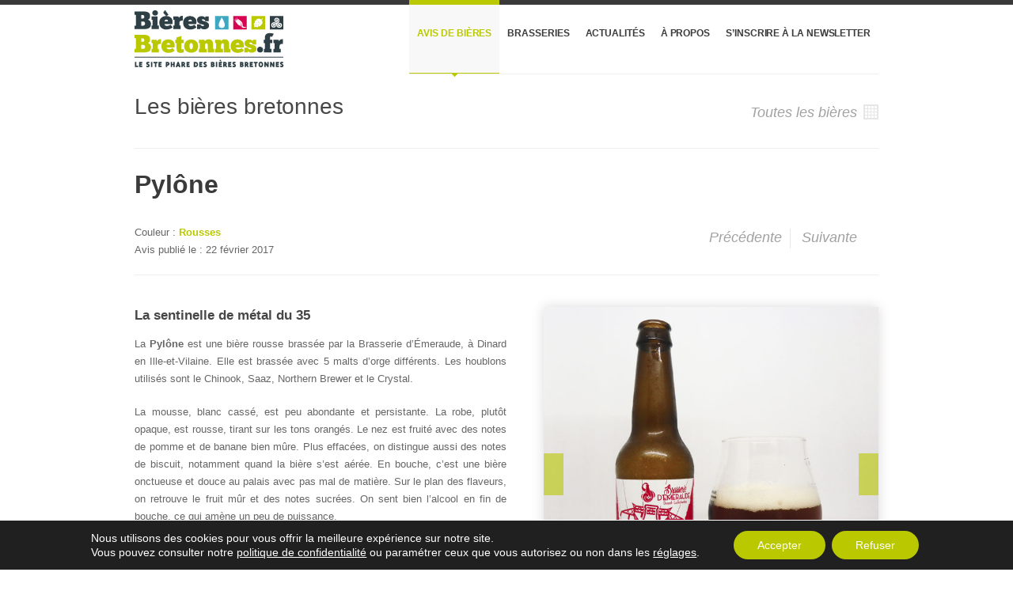

--- FILE ---
content_type: text/html; charset=utf-8
request_url: https://www.google.com/recaptcha/api2/anchor?ar=1&k=6LeG94MUAAAAADl2Y1wPvT0HR6dWnJ6O7AnBhcUL&co=aHR0cHM6Ly93d3cuYmllcmVzYnJldG9ubmVzLmZyOjQ0Mw..&hl=en&v=PoyoqOPhxBO7pBk68S4YbpHZ&size=invisible&anchor-ms=20000&execute-ms=30000&cb=mhgiajz5sm77
body_size: 48527
content:
<!DOCTYPE HTML><html dir="ltr" lang="en"><head><meta http-equiv="Content-Type" content="text/html; charset=UTF-8">
<meta http-equiv="X-UA-Compatible" content="IE=edge">
<title>reCAPTCHA</title>
<style type="text/css">
/* cyrillic-ext */
@font-face {
  font-family: 'Roboto';
  font-style: normal;
  font-weight: 400;
  font-stretch: 100%;
  src: url(//fonts.gstatic.com/s/roboto/v48/KFO7CnqEu92Fr1ME7kSn66aGLdTylUAMa3GUBHMdazTgWw.woff2) format('woff2');
  unicode-range: U+0460-052F, U+1C80-1C8A, U+20B4, U+2DE0-2DFF, U+A640-A69F, U+FE2E-FE2F;
}
/* cyrillic */
@font-face {
  font-family: 'Roboto';
  font-style: normal;
  font-weight: 400;
  font-stretch: 100%;
  src: url(//fonts.gstatic.com/s/roboto/v48/KFO7CnqEu92Fr1ME7kSn66aGLdTylUAMa3iUBHMdazTgWw.woff2) format('woff2');
  unicode-range: U+0301, U+0400-045F, U+0490-0491, U+04B0-04B1, U+2116;
}
/* greek-ext */
@font-face {
  font-family: 'Roboto';
  font-style: normal;
  font-weight: 400;
  font-stretch: 100%;
  src: url(//fonts.gstatic.com/s/roboto/v48/KFO7CnqEu92Fr1ME7kSn66aGLdTylUAMa3CUBHMdazTgWw.woff2) format('woff2');
  unicode-range: U+1F00-1FFF;
}
/* greek */
@font-face {
  font-family: 'Roboto';
  font-style: normal;
  font-weight: 400;
  font-stretch: 100%;
  src: url(//fonts.gstatic.com/s/roboto/v48/KFO7CnqEu92Fr1ME7kSn66aGLdTylUAMa3-UBHMdazTgWw.woff2) format('woff2');
  unicode-range: U+0370-0377, U+037A-037F, U+0384-038A, U+038C, U+038E-03A1, U+03A3-03FF;
}
/* math */
@font-face {
  font-family: 'Roboto';
  font-style: normal;
  font-weight: 400;
  font-stretch: 100%;
  src: url(//fonts.gstatic.com/s/roboto/v48/KFO7CnqEu92Fr1ME7kSn66aGLdTylUAMawCUBHMdazTgWw.woff2) format('woff2');
  unicode-range: U+0302-0303, U+0305, U+0307-0308, U+0310, U+0312, U+0315, U+031A, U+0326-0327, U+032C, U+032F-0330, U+0332-0333, U+0338, U+033A, U+0346, U+034D, U+0391-03A1, U+03A3-03A9, U+03B1-03C9, U+03D1, U+03D5-03D6, U+03F0-03F1, U+03F4-03F5, U+2016-2017, U+2034-2038, U+203C, U+2040, U+2043, U+2047, U+2050, U+2057, U+205F, U+2070-2071, U+2074-208E, U+2090-209C, U+20D0-20DC, U+20E1, U+20E5-20EF, U+2100-2112, U+2114-2115, U+2117-2121, U+2123-214F, U+2190, U+2192, U+2194-21AE, U+21B0-21E5, U+21F1-21F2, U+21F4-2211, U+2213-2214, U+2216-22FF, U+2308-230B, U+2310, U+2319, U+231C-2321, U+2336-237A, U+237C, U+2395, U+239B-23B7, U+23D0, U+23DC-23E1, U+2474-2475, U+25AF, U+25B3, U+25B7, U+25BD, U+25C1, U+25CA, U+25CC, U+25FB, U+266D-266F, U+27C0-27FF, U+2900-2AFF, U+2B0E-2B11, U+2B30-2B4C, U+2BFE, U+3030, U+FF5B, U+FF5D, U+1D400-1D7FF, U+1EE00-1EEFF;
}
/* symbols */
@font-face {
  font-family: 'Roboto';
  font-style: normal;
  font-weight: 400;
  font-stretch: 100%;
  src: url(//fonts.gstatic.com/s/roboto/v48/KFO7CnqEu92Fr1ME7kSn66aGLdTylUAMaxKUBHMdazTgWw.woff2) format('woff2');
  unicode-range: U+0001-000C, U+000E-001F, U+007F-009F, U+20DD-20E0, U+20E2-20E4, U+2150-218F, U+2190, U+2192, U+2194-2199, U+21AF, U+21E6-21F0, U+21F3, U+2218-2219, U+2299, U+22C4-22C6, U+2300-243F, U+2440-244A, U+2460-24FF, U+25A0-27BF, U+2800-28FF, U+2921-2922, U+2981, U+29BF, U+29EB, U+2B00-2BFF, U+4DC0-4DFF, U+FFF9-FFFB, U+10140-1018E, U+10190-1019C, U+101A0, U+101D0-101FD, U+102E0-102FB, U+10E60-10E7E, U+1D2C0-1D2D3, U+1D2E0-1D37F, U+1F000-1F0FF, U+1F100-1F1AD, U+1F1E6-1F1FF, U+1F30D-1F30F, U+1F315, U+1F31C, U+1F31E, U+1F320-1F32C, U+1F336, U+1F378, U+1F37D, U+1F382, U+1F393-1F39F, U+1F3A7-1F3A8, U+1F3AC-1F3AF, U+1F3C2, U+1F3C4-1F3C6, U+1F3CA-1F3CE, U+1F3D4-1F3E0, U+1F3ED, U+1F3F1-1F3F3, U+1F3F5-1F3F7, U+1F408, U+1F415, U+1F41F, U+1F426, U+1F43F, U+1F441-1F442, U+1F444, U+1F446-1F449, U+1F44C-1F44E, U+1F453, U+1F46A, U+1F47D, U+1F4A3, U+1F4B0, U+1F4B3, U+1F4B9, U+1F4BB, U+1F4BF, U+1F4C8-1F4CB, U+1F4D6, U+1F4DA, U+1F4DF, U+1F4E3-1F4E6, U+1F4EA-1F4ED, U+1F4F7, U+1F4F9-1F4FB, U+1F4FD-1F4FE, U+1F503, U+1F507-1F50B, U+1F50D, U+1F512-1F513, U+1F53E-1F54A, U+1F54F-1F5FA, U+1F610, U+1F650-1F67F, U+1F687, U+1F68D, U+1F691, U+1F694, U+1F698, U+1F6AD, U+1F6B2, U+1F6B9-1F6BA, U+1F6BC, U+1F6C6-1F6CF, U+1F6D3-1F6D7, U+1F6E0-1F6EA, U+1F6F0-1F6F3, U+1F6F7-1F6FC, U+1F700-1F7FF, U+1F800-1F80B, U+1F810-1F847, U+1F850-1F859, U+1F860-1F887, U+1F890-1F8AD, U+1F8B0-1F8BB, U+1F8C0-1F8C1, U+1F900-1F90B, U+1F93B, U+1F946, U+1F984, U+1F996, U+1F9E9, U+1FA00-1FA6F, U+1FA70-1FA7C, U+1FA80-1FA89, U+1FA8F-1FAC6, U+1FACE-1FADC, U+1FADF-1FAE9, U+1FAF0-1FAF8, U+1FB00-1FBFF;
}
/* vietnamese */
@font-face {
  font-family: 'Roboto';
  font-style: normal;
  font-weight: 400;
  font-stretch: 100%;
  src: url(//fonts.gstatic.com/s/roboto/v48/KFO7CnqEu92Fr1ME7kSn66aGLdTylUAMa3OUBHMdazTgWw.woff2) format('woff2');
  unicode-range: U+0102-0103, U+0110-0111, U+0128-0129, U+0168-0169, U+01A0-01A1, U+01AF-01B0, U+0300-0301, U+0303-0304, U+0308-0309, U+0323, U+0329, U+1EA0-1EF9, U+20AB;
}
/* latin-ext */
@font-face {
  font-family: 'Roboto';
  font-style: normal;
  font-weight: 400;
  font-stretch: 100%;
  src: url(//fonts.gstatic.com/s/roboto/v48/KFO7CnqEu92Fr1ME7kSn66aGLdTylUAMa3KUBHMdazTgWw.woff2) format('woff2');
  unicode-range: U+0100-02BA, U+02BD-02C5, U+02C7-02CC, U+02CE-02D7, U+02DD-02FF, U+0304, U+0308, U+0329, U+1D00-1DBF, U+1E00-1E9F, U+1EF2-1EFF, U+2020, U+20A0-20AB, U+20AD-20C0, U+2113, U+2C60-2C7F, U+A720-A7FF;
}
/* latin */
@font-face {
  font-family: 'Roboto';
  font-style: normal;
  font-weight: 400;
  font-stretch: 100%;
  src: url(//fonts.gstatic.com/s/roboto/v48/KFO7CnqEu92Fr1ME7kSn66aGLdTylUAMa3yUBHMdazQ.woff2) format('woff2');
  unicode-range: U+0000-00FF, U+0131, U+0152-0153, U+02BB-02BC, U+02C6, U+02DA, U+02DC, U+0304, U+0308, U+0329, U+2000-206F, U+20AC, U+2122, U+2191, U+2193, U+2212, U+2215, U+FEFF, U+FFFD;
}
/* cyrillic-ext */
@font-face {
  font-family: 'Roboto';
  font-style: normal;
  font-weight: 500;
  font-stretch: 100%;
  src: url(//fonts.gstatic.com/s/roboto/v48/KFO7CnqEu92Fr1ME7kSn66aGLdTylUAMa3GUBHMdazTgWw.woff2) format('woff2');
  unicode-range: U+0460-052F, U+1C80-1C8A, U+20B4, U+2DE0-2DFF, U+A640-A69F, U+FE2E-FE2F;
}
/* cyrillic */
@font-face {
  font-family: 'Roboto';
  font-style: normal;
  font-weight: 500;
  font-stretch: 100%;
  src: url(//fonts.gstatic.com/s/roboto/v48/KFO7CnqEu92Fr1ME7kSn66aGLdTylUAMa3iUBHMdazTgWw.woff2) format('woff2');
  unicode-range: U+0301, U+0400-045F, U+0490-0491, U+04B0-04B1, U+2116;
}
/* greek-ext */
@font-face {
  font-family: 'Roboto';
  font-style: normal;
  font-weight: 500;
  font-stretch: 100%;
  src: url(//fonts.gstatic.com/s/roboto/v48/KFO7CnqEu92Fr1ME7kSn66aGLdTylUAMa3CUBHMdazTgWw.woff2) format('woff2');
  unicode-range: U+1F00-1FFF;
}
/* greek */
@font-face {
  font-family: 'Roboto';
  font-style: normal;
  font-weight: 500;
  font-stretch: 100%;
  src: url(//fonts.gstatic.com/s/roboto/v48/KFO7CnqEu92Fr1ME7kSn66aGLdTylUAMa3-UBHMdazTgWw.woff2) format('woff2');
  unicode-range: U+0370-0377, U+037A-037F, U+0384-038A, U+038C, U+038E-03A1, U+03A3-03FF;
}
/* math */
@font-face {
  font-family: 'Roboto';
  font-style: normal;
  font-weight: 500;
  font-stretch: 100%;
  src: url(//fonts.gstatic.com/s/roboto/v48/KFO7CnqEu92Fr1ME7kSn66aGLdTylUAMawCUBHMdazTgWw.woff2) format('woff2');
  unicode-range: U+0302-0303, U+0305, U+0307-0308, U+0310, U+0312, U+0315, U+031A, U+0326-0327, U+032C, U+032F-0330, U+0332-0333, U+0338, U+033A, U+0346, U+034D, U+0391-03A1, U+03A3-03A9, U+03B1-03C9, U+03D1, U+03D5-03D6, U+03F0-03F1, U+03F4-03F5, U+2016-2017, U+2034-2038, U+203C, U+2040, U+2043, U+2047, U+2050, U+2057, U+205F, U+2070-2071, U+2074-208E, U+2090-209C, U+20D0-20DC, U+20E1, U+20E5-20EF, U+2100-2112, U+2114-2115, U+2117-2121, U+2123-214F, U+2190, U+2192, U+2194-21AE, U+21B0-21E5, U+21F1-21F2, U+21F4-2211, U+2213-2214, U+2216-22FF, U+2308-230B, U+2310, U+2319, U+231C-2321, U+2336-237A, U+237C, U+2395, U+239B-23B7, U+23D0, U+23DC-23E1, U+2474-2475, U+25AF, U+25B3, U+25B7, U+25BD, U+25C1, U+25CA, U+25CC, U+25FB, U+266D-266F, U+27C0-27FF, U+2900-2AFF, U+2B0E-2B11, U+2B30-2B4C, U+2BFE, U+3030, U+FF5B, U+FF5D, U+1D400-1D7FF, U+1EE00-1EEFF;
}
/* symbols */
@font-face {
  font-family: 'Roboto';
  font-style: normal;
  font-weight: 500;
  font-stretch: 100%;
  src: url(//fonts.gstatic.com/s/roboto/v48/KFO7CnqEu92Fr1ME7kSn66aGLdTylUAMaxKUBHMdazTgWw.woff2) format('woff2');
  unicode-range: U+0001-000C, U+000E-001F, U+007F-009F, U+20DD-20E0, U+20E2-20E4, U+2150-218F, U+2190, U+2192, U+2194-2199, U+21AF, U+21E6-21F0, U+21F3, U+2218-2219, U+2299, U+22C4-22C6, U+2300-243F, U+2440-244A, U+2460-24FF, U+25A0-27BF, U+2800-28FF, U+2921-2922, U+2981, U+29BF, U+29EB, U+2B00-2BFF, U+4DC0-4DFF, U+FFF9-FFFB, U+10140-1018E, U+10190-1019C, U+101A0, U+101D0-101FD, U+102E0-102FB, U+10E60-10E7E, U+1D2C0-1D2D3, U+1D2E0-1D37F, U+1F000-1F0FF, U+1F100-1F1AD, U+1F1E6-1F1FF, U+1F30D-1F30F, U+1F315, U+1F31C, U+1F31E, U+1F320-1F32C, U+1F336, U+1F378, U+1F37D, U+1F382, U+1F393-1F39F, U+1F3A7-1F3A8, U+1F3AC-1F3AF, U+1F3C2, U+1F3C4-1F3C6, U+1F3CA-1F3CE, U+1F3D4-1F3E0, U+1F3ED, U+1F3F1-1F3F3, U+1F3F5-1F3F7, U+1F408, U+1F415, U+1F41F, U+1F426, U+1F43F, U+1F441-1F442, U+1F444, U+1F446-1F449, U+1F44C-1F44E, U+1F453, U+1F46A, U+1F47D, U+1F4A3, U+1F4B0, U+1F4B3, U+1F4B9, U+1F4BB, U+1F4BF, U+1F4C8-1F4CB, U+1F4D6, U+1F4DA, U+1F4DF, U+1F4E3-1F4E6, U+1F4EA-1F4ED, U+1F4F7, U+1F4F9-1F4FB, U+1F4FD-1F4FE, U+1F503, U+1F507-1F50B, U+1F50D, U+1F512-1F513, U+1F53E-1F54A, U+1F54F-1F5FA, U+1F610, U+1F650-1F67F, U+1F687, U+1F68D, U+1F691, U+1F694, U+1F698, U+1F6AD, U+1F6B2, U+1F6B9-1F6BA, U+1F6BC, U+1F6C6-1F6CF, U+1F6D3-1F6D7, U+1F6E0-1F6EA, U+1F6F0-1F6F3, U+1F6F7-1F6FC, U+1F700-1F7FF, U+1F800-1F80B, U+1F810-1F847, U+1F850-1F859, U+1F860-1F887, U+1F890-1F8AD, U+1F8B0-1F8BB, U+1F8C0-1F8C1, U+1F900-1F90B, U+1F93B, U+1F946, U+1F984, U+1F996, U+1F9E9, U+1FA00-1FA6F, U+1FA70-1FA7C, U+1FA80-1FA89, U+1FA8F-1FAC6, U+1FACE-1FADC, U+1FADF-1FAE9, U+1FAF0-1FAF8, U+1FB00-1FBFF;
}
/* vietnamese */
@font-face {
  font-family: 'Roboto';
  font-style: normal;
  font-weight: 500;
  font-stretch: 100%;
  src: url(//fonts.gstatic.com/s/roboto/v48/KFO7CnqEu92Fr1ME7kSn66aGLdTylUAMa3OUBHMdazTgWw.woff2) format('woff2');
  unicode-range: U+0102-0103, U+0110-0111, U+0128-0129, U+0168-0169, U+01A0-01A1, U+01AF-01B0, U+0300-0301, U+0303-0304, U+0308-0309, U+0323, U+0329, U+1EA0-1EF9, U+20AB;
}
/* latin-ext */
@font-face {
  font-family: 'Roboto';
  font-style: normal;
  font-weight: 500;
  font-stretch: 100%;
  src: url(//fonts.gstatic.com/s/roboto/v48/KFO7CnqEu92Fr1ME7kSn66aGLdTylUAMa3KUBHMdazTgWw.woff2) format('woff2');
  unicode-range: U+0100-02BA, U+02BD-02C5, U+02C7-02CC, U+02CE-02D7, U+02DD-02FF, U+0304, U+0308, U+0329, U+1D00-1DBF, U+1E00-1E9F, U+1EF2-1EFF, U+2020, U+20A0-20AB, U+20AD-20C0, U+2113, U+2C60-2C7F, U+A720-A7FF;
}
/* latin */
@font-face {
  font-family: 'Roboto';
  font-style: normal;
  font-weight: 500;
  font-stretch: 100%;
  src: url(//fonts.gstatic.com/s/roboto/v48/KFO7CnqEu92Fr1ME7kSn66aGLdTylUAMa3yUBHMdazQ.woff2) format('woff2');
  unicode-range: U+0000-00FF, U+0131, U+0152-0153, U+02BB-02BC, U+02C6, U+02DA, U+02DC, U+0304, U+0308, U+0329, U+2000-206F, U+20AC, U+2122, U+2191, U+2193, U+2212, U+2215, U+FEFF, U+FFFD;
}
/* cyrillic-ext */
@font-face {
  font-family: 'Roboto';
  font-style: normal;
  font-weight: 900;
  font-stretch: 100%;
  src: url(//fonts.gstatic.com/s/roboto/v48/KFO7CnqEu92Fr1ME7kSn66aGLdTylUAMa3GUBHMdazTgWw.woff2) format('woff2');
  unicode-range: U+0460-052F, U+1C80-1C8A, U+20B4, U+2DE0-2DFF, U+A640-A69F, U+FE2E-FE2F;
}
/* cyrillic */
@font-face {
  font-family: 'Roboto';
  font-style: normal;
  font-weight: 900;
  font-stretch: 100%;
  src: url(//fonts.gstatic.com/s/roboto/v48/KFO7CnqEu92Fr1ME7kSn66aGLdTylUAMa3iUBHMdazTgWw.woff2) format('woff2');
  unicode-range: U+0301, U+0400-045F, U+0490-0491, U+04B0-04B1, U+2116;
}
/* greek-ext */
@font-face {
  font-family: 'Roboto';
  font-style: normal;
  font-weight: 900;
  font-stretch: 100%;
  src: url(//fonts.gstatic.com/s/roboto/v48/KFO7CnqEu92Fr1ME7kSn66aGLdTylUAMa3CUBHMdazTgWw.woff2) format('woff2');
  unicode-range: U+1F00-1FFF;
}
/* greek */
@font-face {
  font-family: 'Roboto';
  font-style: normal;
  font-weight: 900;
  font-stretch: 100%;
  src: url(//fonts.gstatic.com/s/roboto/v48/KFO7CnqEu92Fr1ME7kSn66aGLdTylUAMa3-UBHMdazTgWw.woff2) format('woff2');
  unicode-range: U+0370-0377, U+037A-037F, U+0384-038A, U+038C, U+038E-03A1, U+03A3-03FF;
}
/* math */
@font-face {
  font-family: 'Roboto';
  font-style: normal;
  font-weight: 900;
  font-stretch: 100%;
  src: url(//fonts.gstatic.com/s/roboto/v48/KFO7CnqEu92Fr1ME7kSn66aGLdTylUAMawCUBHMdazTgWw.woff2) format('woff2');
  unicode-range: U+0302-0303, U+0305, U+0307-0308, U+0310, U+0312, U+0315, U+031A, U+0326-0327, U+032C, U+032F-0330, U+0332-0333, U+0338, U+033A, U+0346, U+034D, U+0391-03A1, U+03A3-03A9, U+03B1-03C9, U+03D1, U+03D5-03D6, U+03F0-03F1, U+03F4-03F5, U+2016-2017, U+2034-2038, U+203C, U+2040, U+2043, U+2047, U+2050, U+2057, U+205F, U+2070-2071, U+2074-208E, U+2090-209C, U+20D0-20DC, U+20E1, U+20E5-20EF, U+2100-2112, U+2114-2115, U+2117-2121, U+2123-214F, U+2190, U+2192, U+2194-21AE, U+21B0-21E5, U+21F1-21F2, U+21F4-2211, U+2213-2214, U+2216-22FF, U+2308-230B, U+2310, U+2319, U+231C-2321, U+2336-237A, U+237C, U+2395, U+239B-23B7, U+23D0, U+23DC-23E1, U+2474-2475, U+25AF, U+25B3, U+25B7, U+25BD, U+25C1, U+25CA, U+25CC, U+25FB, U+266D-266F, U+27C0-27FF, U+2900-2AFF, U+2B0E-2B11, U+2B30-2B4C, U+2BFE, U+3030, U+FF5B, U+FF5D, U+1D400-1D7FF, U+1EE00-1EEFF;
}
/* symbols */
@font-face {
  font-family: 'Roboto';
  font-style: normal;
  font-weight: 900;
  font-stretch: 100%;
  src: url(//fonts.gstatic.com/s/roboto/v48/KFO7CnqEu92Fr1ME7kSn66aGLdTylUAMaxKUBHMdazTgWw.woff2) format('woff2');
  unicode-range: U+0001-000C, U+000E-001F, U+007F-009F, U+20DD-20E0, U+20E2-20E4, U+2150-218F, U+2190, U+2192, U+2194-2199, U+21AF, U+21E6-21F0, U+21F3, U+2218-2219, U+2299, U+22C4-22C6, U+2300-243F, U+2440-244A, U+2460-24FF, U+25A0-27BF, U+2800-28FF, U+2921-2922, U+2981, U+29BF, U+29EB, U+2B00-2BFF, U+4DC0-4DFF, U+FFF9-FFFB, U+10140-1018E, U+10190-1019C, U+101A0, U+101D0-101FD, U+102E0-102FB, U+10E60-10E7E, U+1D2C0-1D2D3, U+1D2E0-1D37F, U+1F000-1F0FF, U+1F100-1F1AD, U+1F1E6-1F1FF, U+1F30D-1F30F, U+1F315, U+1F31C, U+1F31E, U+1F320-1F32C, U+1F336, U+1F378, U+1F37D, U+1F382, U+1F393-1F39F, U+1F3A7-1F3A8, U+1F3AC-1F3AF, U+1F3C2, U+1F3C4-1F3C6, U+1F3CA-1F3CE, U+1F3D4-1F3E0, U+1F3ED, U+1F3F1-1F3F3, U+1F3F5-1F3F7, U+1F408, U+1F415, U+1F41F, U+1F426, U+1F43F, U+1F441-1F442, U+1F444, U+1F446-1F449, U+1F44C-1F44E, U+1F453, U+1F46A, U+1F47D, U+1F4A3, U+1F4B0, U+1F4B3, U+1F4B9, U+1F4BB, U+1F4BF, U+1F4C8-1F4CB, U+1F4D6, U+1F4DA, U+1F4DF, U+1F4E3-1F4E6, U+1F4EA-1F4ED, U+1F4F7, U+1F4F9-1F4FB, U+1F4FD-1F4FE, U+1F503, U+1F507-1F50B, U+1F50D, U+1F512-1F513, U+1F53E-1F54A, U+1F54F-1F5FA, U+1F610, U+1F650-1F67F, U+1F687, U+1F68D, U+1F691, U+1F694, U+1F698, U+1F6AD, U+1F6B2, U+1F6B9-1F6BA, U+1F6BC, U+1F6C6-1F6CF, U+1F6D3-1F6D7, U+1F6E0-1F6EA, U+1F6F0-1F6F3, U+1F6F7-1F6FC, U+1F700-1F7FF, U+1F800-1F80B, U+1F810-1F847, U+1F850-1F859, U+1F860-1F887, U+1F890-1F8AD, U+1F8B0-1F8BB, U+1F8C0-1F8C1, U+1F900-1F90B, U+1F93B, U+1F946, U+1F984, U+1F996, U+1F9E9, U+1FA00-1FA6F, U+1FA70-1FA7C, U+1FA80-1FA89, U+1FA8F-1FAC6, U+1FACE-1FADC, U+1FADF-1FAE9, U+1FAF0-1FAF8, U+1FB00-1FBFF;
}
/* vietnamese */
@font-face {
  font-family: 'Roboto';
  font-style: normal;
  font-weight: 900;
  font-stretch: 100%;
  src: url(//fonts.gstatic.com/s/roboto/v48/KFO7CnqEu92Fr1ME7kSn66aGLdTylUAMa3OUBHMdazTgWw.woff2) format('woff2');
  unicode-range: U+0102-0103, U+0110-0111, U+0128-0129, U+0168-0169, U+01A0-01A1, U+01AF-01B0, U+0300-0301, U+0303-0304, U+0308-0309, U+0323, U+0329, U+1EA0-1EF9, U+20AB;
}
/* latin-ext */
@font-face {
  font-family: 'Roboto';
  font-style: normal;
  font-weight: 900;
  font-stretch: 100%;
  src: url(//fonts.gstatic.com/s/roboto/v48/KFO7CnqEu92Fr1ME7kSn66aGLdTylUAMa3KUBHMdazTgWw.woff2) format('woff2');
  unicode-range: U+0100-02BA, U+02BD-02C5, U+02C7-02CC, U+02CE-02D7, U+02DD-02FF, U+0304, U+0308, U+0329, U+1D00-1DBF, U+1E00-1E9F, U+1EF2-1EFF, U+2020, U+20A0-20AB, U+20AD-20C0, U+2113, U+2C60-2C7F, U+A720-A7FF;
}
/* latin */
@font-face {
  font-family: 'Roboto';
  font-style: normal;
  font-weight: 900;
  font-stretch: 100%;
  src: url(//fonts.gstatic.com/s/roboto/v48/KFO7CnqEu92Fr1ME7kSn66aGLdTylUAMa3yUBHMdazQ.woff2) format('woff2');
  unicode-range: U+0000-00FF, U+0131, U+0152-0153, U+02BB-02BC, U+02C6, U+02DA, U+02DC, U+0304, U+0308, U+0329, U+2000-206F, U+20AC, U+2122, U+2191, U+2193, U+2212, U+2215, U+FEFF, U+FFFD;
}

</style>
<link rel="stylesheet" type="text/css" href="https://www.gstatic.com/recaptcha/releases/PoyoqOPhxBO7pBk68S4YbpHZ/styles__ltr.css">
<script nonce="s7IaM2id0xqFtmzS5ltd8w" type="text/javascript">window['__recaptcha_api'] = 'https://www.google.com/recaptcha/api2/';</script>
<script type="text/javascript" src="https://www.gstatic.com/recaptcha/releases/PoyoqOPhxBO7pBk68S4YbpHZ/recaptcha__en.js" nonce="s7IaM2id0xqFtmzS5ltd8w">
      
    </script></head>
<body><div id="rc-anchor-alert" class="rc-anchor-alert"></div>
<input type="hidden" id="recaptcha-token" value="[base64]">
<script type="text/javascript" nonce="s7IaM2id0xqFtmzS5ltd8w">
      recaptcha.anchor.Main.init("[\x22ainput\x22,[\x22bgdata\x22,\x22\x22,\[base64]/[base64]/[base64]/KE4oMTI0LHYsdi5HKSxMWihsLHYpKTpOKDEyNCx2LGwpLFYpLHYpLFQpKSxGKDE3MSx2KX0scjc9ZnVuY3Rpb24obCl7cmV0dXJuIGx9LEM9ZnVuY3Rpb24obCxWLHYpe04odixsLFYpLFZbYWtdPTI3OTZ9LG49ZnVuY3Rpb24obCxWKXtWLlg9KChWLlg/[base64]/[base64]/[base64]/[base64]/[base64]/[base64]/[base64]/[base64]/[base64]/[base64]/[base64]\\u003d\x22,\[base64]\x22,\x22w5Epw6xkw6LCocOBwq8kw6TCkcKHwq3DncK7EMOQw6oTQWp2VsKpcnnCvmzCgQjDl8KwWFAxwqtZw48Tw73CtTpfw6XCmsK2wrctJsOZwq/DpD07woR2b1PCkGg+w5xWGC5URyXDrRtbN35bw5dHw4lzw6HCg8OZw6fDpmjDiydrw6HClHRWWC/CicOIeSkxw6l0chzCosO3wrnDonvDmMK+wqxiw7TDm8OmDMKHw68Aw5PDucOHeMKrAcK6w6/CrRPCqcOKY8Knw6pAw7ASXcOgw4MNwrADw77DkTfDtHLDvTlaesKvdsK+NsKaw78lX2UuDcKoZQ/CnT5uOMKhwqVuMSYpwrzDpH3Dq8KbecO2wpnDpX7DncOQw73CpFgRw5fCtkrDtMO3w5JiUsKdEcOqw7DCvW5EF8KLw4Q7EMOVw6B0wp1sG2Jowq7CqcOgwq85XsOGw4bCmSBHW8Oiw6YWNcK8wrN/GMOxwr7CpHXCkcOtTMOJJ1DDtSAZw5bCiF/[base64]/DticHw5Ykw5p9wqnCkjMOw54OwpBdw6TCjsKzwqtdGwB0IH0PL2TCt0XCisOEwqBVw5pVBcO5wq1/[base64]/F3rCicKEwptKwpoRwpHDs8KAw4MvwppkwqDDtsKOw4bCnlXDs8KoZjFlCF1xwoZWwqp2U8O8w57DklU4EgzDlsK1wpJdwrwWRsKsw6tQfW7CkyN9wp0jwpvCtjHDlgMnw53Dr0bCtyHCqcOUw7o+OSESw61tDMKgYcKJw6XCsF7Csx3CqS/DnsOXw5fDgcKaRcOtFcO/w69Uwo0WNFJXa8O8AcOHwpsvU05sCHw/asKJNWl0dTbDh8KDwroKwo4KBD3DvMOKR8OzFMKpw4bDu8KPHAx4w7TCuzVGwo1PL8KWTsKgwrHCnGPCv8OWZ8K6wqFkdx/Ds8O+w5x/[base64]/DkDw5w70ZJ8KOw5XDvTXCsQVvF8OSw6IRJgUAV8OlMMOBNgbDrjvCsjACw77CqVJbw43DsS5+w6vDuhE+Yy4tJFzCp8KyNzpqXsKEZDpRw5sIcHAeRWVJJ00Ow4HDoMKLwq/Dh1bDmydDwrYLw6bDoUDCncOtw6QuJgU6HMOpw53Dqm9tw7PCm8K/YlfDmMOiL8KiwoEwwqfDmj84Qz0DJEDCjkJlCMKDwqYpw4Rdwq5RwoLCnMOrw51wfXMPFcKLwpFWdcKHIsOjVTzCpU0Kw5XDhgTDrsKfCWfDncO6wp7CrmMxwo/CpcKSX8OnwpPDiUIdDCXCiMKWw4LCl8KnOw95OwtzR8O5wqrCpcK+w4fDgGTDtAXCmcKRw4PDjQtiHsKUOMOLfn0Md8ORwothwocreirDt8OITSwKdMK5wqXCrx9vw6pJDVs+SmzComDCgsKPwpHDq8OmNAnDgsKMw67DoMKxLgd/MkvCl8ODdn/CjhgOwqVzw5BAC1XDv8Oaw5x6AnF7JMK0w4JhLMOtw4dRGTZ7JQ7DiEM2ecOXwqptwqLCq2XCqsO/w4JkasKEQmRRA3QjwqnDhMOxWMKtw5/DsmR3EGLDnEwmw4Azw5PDlE8dYxo8wpHCsTodbFwkDsO+QcOqw5Y6w4jDkwbDun52w7zDnSkLw7bChlEwKsKKwrRYw7jCnsO+w4bCrMORaMOkw4bCjHFew4wLw6NyHcOcacK0wr8fdsOhwrxkwrw/[base64]/MsOUARh2S8KwHwvDgwNOdHg9woXCssOAw7DCnMK0QMOQUMK6e2Byw4NQwqDCp3kYWcKoeHPDrG7CisKEKU7CjsKuFsO9Vy1+HsOWDcOfHHjDsBJPwpgbwrcJeMOJw7LCmcKwwqLCqcOjw4Mvwo1Iw6HDm37Cr8ONwrDCnD3ClcOIwq8kUMKHLivCrsO/AMKVbcKiwpfCkRvCgsKHQMKYL0ctw4PDl8KWw7wNKMKow7XCgw/[base64]/CrsOcJjfCvAfDk8KSScKRdFBrRnZHO1XDnsOQw6Y+wrdUBiNdw5XCkMKSw4PDjcKxw5jCh3IrHcO/Yh/DvCIaw4fCg8OiEcOzw6LDm1fDrMORwqthGcK4wqbDtMO7TTsWT8KWwrvClEEqW0dCw5zDhMK9w502WD/CrcKbwrfDusKqwoXCqy4gw5s6w6zDkTTDmsOkfF1gCEwjw4FqfMKzw5VTOlzDj8KSwovDsn8jE8KGI8Kdw6cCw45nG8K/BFjDoAAnecODw4xnw44WRiE7woQeVw7CpwzDscOBw6hdDsO6bWXDo8K3wpPCtgvCr8O2w7nCpMO/[base64]/CqEUJwoscacOza8K+woQQIg3DsBJGIMKHIWHChsKPw65NwpRkw5Axwp7DqsK1wpHChUfDuXtcRsOwR2VqQ2zDoiR7wqLCny7Cg8OxHwUFw586OGdewoLCisOgPGLCq2cXdsOULMKXLMKvNsO3wp9Qwp3Cij9XHG/[base64]/[base64]/Ck8KFw4bCgBAVcCNOUMO6w70KCcKswqDDncKcwrXDqD4Zw5BiUlxGGsOUw53CmHEvdcK1wr7CiwFbHGTCmTsVQ8ObUcKrVD/Dn8OgacK1wr8hwoPDtRnDkQpEEFpZb1fDjMO0H23DmcK2JMK7N2dZE8Kzw69zbsONw6xaw5PDhALCicKzQk/CtBLDuXTDlcKIw78oasKRw77CrMOpE8OjworDk8OgwrJNwofCp8OrOBQuw6HDvkYyfiLCr8ODAMOZJzEERsKSKsK8TUUVw4QJGTPCkhbDkH7Ch8KCRcKFJ8K9w7lMbWVCw6hBMcOqcAw7cyvCgMOvw4wfFmZOwqRhwrDDkBfCtMOjw4TDlHY/NzUDSFc3w4lpwpV1w48cA8OzbMOTVMKTcFQaES3CtGI0VsOrZ0kpwpXDtVVpwq3DukPCtHHDn8KJwrjCuMOpDMOIUsOvM3TDrCzCsMOtw7PCiMK7OQLCu8OtTsK/w5rDtTzDpsKLS8K0ChdFVR0dK8KuwqzDsHHCv8ODEMOQw67ChhbDo8OQwpR/[base64]/CoMKlVMOsw7vDgnwawrbDqW1Qw6nDh0rDg1YrecOaw5EwwrFYwoDDpMOxw7DDpkNwUAjDlMOMXGBdfMKOw4k6FknCjMOnwpjChx1Hw4E2ZGEzwrgHw7DCicKMwqsnw5XDnMK0wrR3wqRhw7V/KBzDmhh4Fidvw7Q8REl4LcKfwpnDgFcoS3slwrXDp8KPMCM/[base64]/wr9nw7rDh8OTw5YYQhjCpj8Ww7kbw7TDlcO/[base64]/CvcKkZlhhNsOnMUjDpMKncDLCksOmw77DiMO+XcKiMsKecVBmGhXDqsKlJT7Cg8Kew6XCjMO9Xy7CujY0EcOJG2zCosORw4oFKsKNw4xiEsKNOsKOw7HDpsKcwr/CosOjw6BxbsKawoAiNAwOwpDCtsOFGD9DMC8twosnwphDesKUVMKhw45hAcKdwrEVw55YwonCsEAZw6Bqw60wOHg7wqPCrRpiRMKiw7oQw7dIw4gXbMKEw7PCnsKtwoYST8OlMX3DqSjDsMOswqPDqEvDulLDh8KRw7PDoQ/DpmXDrCLDt8KJwqTCq8OfEMKvw4E4J8K/YMOjHMKgBcONw4YGw7dCw6nDsMKQw4M8K8K/w7bDmyRufMKNw6Jlwoh1w6Rkw61mY8KMD8OQGMOzME0JaBxMfyDDsTfDlsKJFMOwwq5TdHUKIMOfwpHCoDrDn3pMIcK8w7/Cv8ONw53Ct8KnIMO/w43DgQzClsOJwoDDqEo1BMODw5dqwogQw758w6QNw6l+w4cuWGxvGcKfGcKbw69TV8Kkwo3DuMOew4XDkMKjAcKeKhzDgMK+U3RVdMOoISPCqcKWP8OlQS4jA8KMAVMzwpbDnWEoWsKrw5Q8w5zCv8OSw7vCvcKjwpjCkDHClwbCpMKnOQAhaRZ6wo/CmUbDumvCiRfDs8Kqw7ZBw5kVwopDAWoPXSTCqnQkwqgrw6R5woTDqDPDoQbDi8KeKmtRw6XDqcOuw53CpRvCncK1C8OpwoAbwp8IQmt5cMKqw6rDqsOywp7CnsKNNsOfME3Clh5Rwp/[base64]/w5AEZiLDtkQVw5PCtcKkc3kpU2jCtcKyL8OUwoXDt8KVO8OPw703aMOaJR3CqGnDqsKFE8Ouw5nCvsObwpR4b3oWw7ZoLhXDkMOJwr59KxnCvyTCssKLw5x+RDVYw47DoA15wpoENnLDp8ODw6TDg3UUwqc+w4LCqmfDoAhZw7/DhDrDiMKZw75HR8K9wqDDiEbDn2XCjcKOwogvXW8dw5EPwocLdsODLcOVwqbCgijCpEnCu8KHbgpvTcKvwobCuMOWwrzDuMKjBmIAYCLDhy/DsMKTQ3cRU8KWfMOxw7LDocOSCMKyw4MlT8OLwqtqBcOpw4bClDd4w5TCrcKvb8OXwqIXw5VxworCvsOXZsOOwq56wonCr8OlGU3Ck10pw4bCvcOnaBnCrDnCoMKTZMOtAwTDncOXSMORGRRKwq8/[base64]/w47DqDQUw6zCvMKrRcOKMGpmYXRywq/DrRHDvio6Uy7CoMOtd8KUwqUkw6t/YMK1wqDDnV3ClDdXwpMkbsO6AcOvw4LDk3p8wotDJTLDp8Kmw5nDm2PDlMK0woRPw4YDHlLCr20GVVbDjWjChMKNLcOpAcKlwq/CtsO6wrVWPMO7wp1KanrDjcKMAyDCpRJrK3nDqMOQwpPDoMOdwp9ewqDCqMODw5Ndw6B3w7I/wozCh3lkw40Kwr03w7gmZ8KRVsKBa8K+w4kkOMKnwr5wfMO+w7wswqFiwrY8w7jCsMOsNsOKw6zCrFAwwrp6w7k7RA48w4TDgsKpwqTDriTDnsOSZsKFwpocE8KFw6d/UVnDlcOew5nCuUfCkcKEHcOfw5bDi0zDhsKRwoBvw4TDmgVaHTsHaMKdwokDwoLDrcKOMsO9w5fCqcKxw6bCnsOzBxx/IMKcAMKRSSYhV1nCrDYLwrhTBg/Dv8KLF8OxU8KPwpIuwovClyBxw57DlMK+SMKhDC/DuMK7wp1ebC3CsMKoRGBXwqAUesOrwqk5worCpyLCh07CqhvDmcOOHsKtwqPDiATDjMKOwqzDpX9XFsKoLsKaw73DvxXCqsKHd8K2wobClcK/ZgZ6worCpSTDqz7CtDNAXsO1bSlCO8K3w6rCgMKoexrCnwLDjiHChsK+w6V/wrI9c8OFw6/Ds8OKw7c+wo5xCMOqJll9wpQtbUDDnMOXXMK6w7zCkWQDOQfDl1XCssKaw4bCpsOkwq/DszJ9w7XDp3/CosK2w54RwqzCryZGdsK4EMO2w4nCo8OkMyvCmW9bw6jCu8OEwqV1w43DiVHDpcKgWSU1cxImWDUmHcKWwo7Crg4LbsKiw5ISP8OHXRfCrcKbwqXCusO6w69jBEF5PFppDDQxScK9w74wKVrCuMKbBcOcw5w7RhPDrDHCnXvCm8KPw5PChF9xdw0iw6Ncdi/Dm0Egwpw4JMOrw5nDpW/DpcO7wrA6w6fCh8KXd8OxaQ/ClcKnw5jDgcOyD8KNw5PCgsO+w61SwrVlwrNnwp3DisKLw5M9w5TDrsOBw4/DiRRuGsK3YcOcRjLCgy0AwpbDvVQUw7vDsSdFwrEjw43DrijDpXhaJ8KIwppGM8O6JsKfA8Ktwpgfw4DCrDbCgcOHVmg7EQ3DrXvCsjxEwqd/RMK2MT9wKcOfwp/CvExmwpZ2woHClj5ew5nDjDUOcEXDgcOfwpJqTMKGw4fChcOZw6pnJVPCtWISHnQiBsOyc35VRnzCjsOgURtUcFVDwoTCmsKswp7CgMOnUnE4B8KWw5YOw4gfwoPDt8KiJgrDkQJ1R8O5RmPClcKsEUXDu8O9fsOuw5Nsw43ChQrDlFXDhC/CqnrDgFzDoMKhbS8Qw48pw6gKEsOFScKUPTJ3GxLCgmDDthbDjkXDk1XDiMKnwrN6wpXCgMKfOXzDqGnClcKzBQzCsl3CssKRw7EcUsK9IkEfw7vCpWXDvz7DiMKCecOfwoLDlT8oQFrCvgPDmH/CqAYMZ2DCm8Onw5wIw6TDj8KmdR7CviN+CWvDi8Kxw4bDqUjDmcOILAfCicOuAX5Dw6kQw43Do8KwTkDCoMOHGg4oc8KPEy3DrjDDhsOrQGPClz8aKMKVwr/CpMKZdsKIw6/[base64]/DkTPDjsO3ScOhw6k4SjpMai7DlCIDwqrDpcOQHhzDsMK8EgV5IMOtw57Dj8K/wrXCqDHCt8KEB3zCncKvw7gLw7zCpRPClMKdcMK4w45lFWdGw5bCgigVMBTDtARmVzwIwr0iw4nDg8KGwrQNLjgxHScnw4DDg2fDt1cCO8KOUznDhsOvXgHDqgHDjMKlQhhJQsK/w4bDiFhrwqvCg8O5SMKXw6LDrsOTwqBkw7TDrcOxZxDCghlvw7fCvsKYw5YUJl/[base64]/FFnDtwjCmMOgwqTCh1NyWMO4wrt7JVxmU27CqkURdMK5w6J3w5sjQkDCqkzCtHN/wrVHw47DlcOvwpjDvMO8CjNdwpgzfMKdQnQvFBrCrmRpViRrwpULS09kSG5RPn0MPmgnw7s3I2DCh8OhfMORwr/Dgi7DvcO1HcOkZ3Z5wovDmcKCQhlQwogzasOEw7TCgQjCicKJdQvDlcKUw5HDtMK5w7EwwoLCmMOqeEIzw77CskTCmw/[base64]/[base64]/CjsOdwrp9woUbDMO9w5jCllDCsMOgwqTDpMOVwrZHw6siGT/DgDlRwpJsw7V+HRrCs341HcOZYTgQeQ7DtcKKwoPCulPCqMO3w7hYB8O1MsO/woMfwqLCmcKdbMKJwr8aw54Vw41hXEnDri9owrsiw7Qdwp7DmsOmC8Oiwr/DhBoww7R/bMOYRVnCtQpNwqEdPEQuw7vCnEFOcMO9dcKRX8O2DMKXSHzCtE7DoMOGBcOOClXCtDbDucK/DMOXw5V/c8Knc8K8w7fCtMKvwpA8acOswqjDuQTClMOpw7rDj8O0axcuLz/CjFfDrwMlNsKgQCXDkcKpw5cxOhQDwpvClsKXezPDpUVew6jCsTdHb8K6WcOtw6ZxwqINYzMSwrbCgCrCvcKVH3JUfhsgP2DCpMOCXjnDnADCpkUhYcO/w5XChMO1FyRMwog9wpnCtx4Dd2PCmjcbw5xIw7dAZVQGN8O2worCpMKUwpxYw4vDkcKQDgnDpsOnwrJsw4DCkWPCpcObAATCt8Kxw6J2w5YywpbCvsKawpwEw4rCnk7Dp8ORwqVEGj3CtsK0T23Dul4ddmXCkMOpDcKWXcO/w7NZAMKcw7pUWmhfBz/CtRwKMg9Uw5F3fnRIdRQoTWQaw70cw6sPwqQWwp/[base64]/w692WnbDk8KxPMO0fDHDlEjCicKKw5rChk1XwoIPwrp2w6DDvwHCisKdOCMjwoo8wonDjsKUworCv8O9wrxSwqDDiMKlw6PDrsKtwrjDjDvDlFtOHQkhwoHDjcOGwrc2EVgeejvDmj80DcKqw5UWwobDnMOCw4fDpsOkw4Yzw5oAKMOZwosfw4h4LcOsw4/Ch3fCjcOFw5zDqMOCCcORcsOQwp1mLsORRMOkUnjCrcKNw6rDuy/DocK7wqUswpLChcK9wr3Ct0hUwqzDpsOGBsKHf8OwPsOBIMOEw7ITwrfCq8Oaw43CicOYw4LCh8OJeMKlw7UTw71YI8K+w5IFwrnDjgEhQW0Jw7ptwq9yESJ4Q8OYwpPCksKiw6jDm3DDgAEfG8O/fMOBaMO/wq7CtcKGfErDmCkEYi7DvsOtMsO2LmEGRcOIMU/Di8OyLsKSwp/[base64]/CvsODKcKsGyHCgMKvwok8w5luwrLDjcKaw6DDv2BfwpAqw60fK8KIK8OHWhcrJcKgw7zDnSduKHvDp8OreRddKMOeexswwqt0fHbDusOYBMKVVXbDolvCv3YxK8OYwp4ITi4KO13Dn8OaHG3CisOQwpN3HMKMwozDmsOoS8O1QcKQwrPCu8KfwojDth51wr/CvsKLRsKhe8KQYsO/ADHDinDDisOnSsKSGAgrwrhNworDvWDDkmU2PMKWBT3CmmhRw7k0I0TCui/[base64]/[base64]/DpMKXwo3DqDTDhVPCqUnCmMK6wpsMMg/CtSfCgRXCi8KHNsOsw7dTwp4jGMK/S201w61VTB5ywojCm8O0K8KnJjXCuETCh8OMwqjCkwZmwrvDu3LDr1EoARPDuEQjYDvDmsOmA8O5w4kNwp0/[base64]/Cu8OEOcOLeVQXEcKCw7c/w74hw5/[base64]/DlCINPMKvw5PClsOowovDriA0wrvCvUkTwq4uw79lw7TDuMO9wpUjb8K4OlMTTjjCmD03w4JbI29cw4LCksKtw4/CvGYjw53DmMONIx7CmsOlw5vDosOMwoHCjF7DnMK/[base64]/DnlpZw6zDknAgw7PCsMKWSnVgwpXCmcKcw7tnw6hlw7JWUcO3wqrCuQ7Dj1jCpV0dw4rDnyTDo8K7woYIwo1vXsKwwprCl8OZwodPw54Bw4TDsA/CnUN8bR/[base64]/CqcOXw7XDqEDDsDXDmEnCosOmw45Uwr8eG2RMEsK7wpnDrDDCj8OMw5jCsDRyQk1VVmfDtXNow4jDuzVhwoVJIlnChcKUw4vDkMOnQ1nCgBHDmMKpHMOyJyEaw7nDjcOYw5jDr1QeIMKpM8OawqbDh0nCggvCtl/DngDDiCt0PsOmNR93ZBEgwpBTYMKIw6kpUsO/bBcdSWzDgDbCicK8Nw/ClwoDHsK6I3PDrsOcEnHDjMO1ZMKcGigLwrTCvcOaX2zCocOKbB7DjFViw4BNwrxNw4dZwqIBw4wtdVLCoEDDmMONWgUKBg7CmsKPwrcvFnDCs8O5SQzCtyrChMKmDcKzcsKMV8Kaw6Fwwp7CoH3Csg/CqxAhw5jDtsK8SyUxw5s0dcKXTMKWw71rGcOjN1tNdmxYwqoXGwPClS3Cv8OoK3DDpcOnwpbDp8KHJzUpwqfCi8ONw6jCvATClQVQPTZPOcO3NMO1NsK+IMKTwpsfwqrCtMOyK8K+aTzDizkhwqw2FsKawq3DvcKPwq0Iwpl9MEnCsmLCpAnDp0/[base64]/[base64]/w6LCoRrCvUo0JsOgJVU+wplOQMKHHcOmw6zCljZNwrJEw6rChFTCi3/DpsO+albDliHDsnBMw6F0ai7DjMKxwpAsFcKVw5zDmm3Cr1PCgR8ta8OtcMO9X8OiKQIRL1VOw6AqwrfDjCY9HsOewp/[base64]/[base64]/wqxDQMKpw7HCisKrVTzCvVYFwqfCkh4zwpVLagTCvS7Cu8ORwoTCs33DnTbDpQ8nUcO4wqTDicKbw6/DkHwVwrvDu8KPVz/CusKlw6PCisKDC0khw5zDjD9QMUorw5fDj8ONwpDCg0BTcl7DoDPDsMK3W8KpHnhYw43Do8KkCMKVwo45w7diw7XDkUfCqG0/HALDgMKsUMKew7s+w7fDhX7Dn1k0wpzCiHLDp8OPOl1tAwhUNU3DgXAhwrvDhVfDpsOCw7PDpA/DgcO3ZcKPwovCmMOLOcKKEj7DtCxye8OsHnTDlsOvQcKsCMK0w43CoMKrwpM2wrbCiWfCvTBdVXRuc2nCi23DpsOQCMKVw73CoMKywpHDlMOYwpdbWl0ZEhctWFUoT8O/wo3CqSHDgnk+wpQhw6LDmsK0w5g2w67Cq8OLVV8fwoItVsKNGgDDiMO+PsKZTB9pwq/[base64]/ZntFDsOrwptUwojCucKww7N8fMOSPsO3LsO0NG5rwpMPw6/CkMKcw5DDq03DuUlcRDtrw7XCkwI0w6ZeFcK9woJbYMOyCz90Z3orfsKywobCtD4RAMOGw5FkQMOOXMKtwqzDsyYfw53Cn8OAwoZUw7EzY8OlwqrCjDLCs8KfwrbDvsOwRMOBciHDpFbCsz3Ck8OYwoTCi8Ouwpp4wqFswq/CqGzDpsKqwpjChl7DucKRJkAywroGw4RsdcK8wrgfXMKTw6TDlgjDulnCkBMJw64zw4/DhinDkcOeccO5woHCrcKkw5MEOEfDhC5cwqF6w4x8wqJWwrl3HcKhQADCjcOUwprCl8O/FztCwoNxGy5+w5vDsGbCrXg7RsOKC1nDrGrDjcKUwrDDmgkQwpDDvMKiw5kRTMKewovDgRTDoHDDjB0/wq3DkUzDnXE5OsOGEcKNwrnDkA/DpDbDocKvwqAVwoV+IsOew78Fw6kBVcKJwoAgIcOgWHRzG8OiGcK9Chtnw4BKwqDCo8O3wpJdwpjCnCXDgyBEQijCqxrCg8KLwq9bw5jDixLDsiJiwobCuMKDw7XCrSc7wrfDiVrCuMK8W8Kbw5fDhsKUwq/DnRIVwoJewrHCu8OyAcKNwoHCrj0pVQ5sa8KowqNQRiYvwpldSMKew7PDusOXNxDDj8OvecKSe8KwCUhqwqzDrcK1Z1bCiMKOcnPCncKgQ8KLwos5OQbCisK/wpPDnMOeRMOuw6IYw4pKIQkVIVVKw7/ChsKUQl1LL8OXw5HChMOKwoJ5w4PDlgZ2F8Osw5xlDUDCssKpw7DDjnvDoFvDrsKFw7kNaRx0w4MCw4bDu8KDw7p+wrrDjiYzwrLCgcOTJ1hSwphnw69cw7EpwqEMMcOuw49/QGAkHUvCsU4REFomwqDCoUBnV2DDqj7DnsKIJsOATk3ChExLEcKlwpvCoxM8w7vCiAXCs8OsdcKbEX0Fd8OZwrUZw5IkasO6d8OrIiTDn8KZTU4LwpvCnCZ4bMOfwrLCo8Oww5LCv8KUwqQIw4UCwogMw5RQw4nDqUJqwqsuEgXCscOHRMOHwpZdw53Djzl/[base64]/CmMK2F8OCMsO+wrBJw51HKHLDlgVIb1oAw5XDny0Nwr/Dn8KNw4RtURtrw43ChMKlXCzCjsKaFMOjDDfDom8NCDvDm8O5RUd7bsKdLHDDocKJOcKXZyfDqm4yw7nDqMO6OcOjwozDihTCnMK1UEXCrBVGw6VQwo5awpl2QMOTCXZWXh4xw7kabB7Dr8KCTcO4w7/[base64]/[base64]/DhMOfCC5Nw5vCoWJdwrE3bcK5K8OoXxdjw59FV8KzN0cuwp8lwoXDhcKLGsOtfB3CpCvCllPCsVPDl8OKw6bDn8OZw6J5AcO4eTNSZlEBDwfCiVrCjC/CkmvDjk4GRMKWJsKfwqbCqyvDpWDDp8OERALDqsKnJMOtwrjDr8KSc8OhOcKGw40dP20Lw6vDv3vCu8K/w4DDjCrDpyTDoxdqw5fDrsOrwq4fQMKew4rCkGjDj8O1F1vDvMOBwqF/[base64]/CtkHDoMK2DB/[base64]/CvsOKdcKEHnEYfUPDt8O/OmBRGEUYwpBtw44lX8OewpsYw5TDoTtVT2PCqcO7woYKwpM/[base64]/DkWzDpHJBbCl4w70cO14FwqgbPMKnUsKdwqnCqUvDkcKkw5jCgMK2wpAgdgDCqEU0wqYAIcOrwrPCuW1dHmXChsKdDMOgMgIgw4HCsA3CkklGwoJBw7DChsOpRjR2F3VSbMOqc8KZd8KTw6nChcOewpg9wpoHX2DCmMOeYAYywqfDjsKiFDEPVcK6Uy/Cp1RVwqw+GsKCw7ArwoM0MHpgHjsnw6QRNcKMw7fDqCkWfznCrcKFT1nCo8O5w7NLHTpcBkzDpzfCqcOTw6HDs8KWAMOTw6kNw6rCv8KIO8OrXMOHL2Vow59+LcOrwrBCwoHCplTCvMKJE8KTwr/Cu0jDpnnCvMKvb31XwpIYdDrCmHvDtTjCocKYICpNwp3DgmrCq8Oew5PDvcK5PTkpV8OewpLCjATDr8OWHE1gwqNfwq3DmgDDgApxV8OCwrjCqMK8J03Dl8OBZw3DkMKQRRzCq8Ovf3vCpzoqAsK7YMOVwr/CncK7wobClmTDm8KLwq1wXcOdwqtowr/CsD/CqHLDhcKZI1XCpirDkMKuN0zDrsKjw5XCrH0ZJsOyQ1LDgMKMZMODWsKLw5EZwqxBwqbCjsKkw5rCr8KRwogAwofCisKzwp/Djm7CvnNoACpgQhh+w5RwCcOrw7h8wozCjVw2EHzChUFXw4gJwq46w4jDvRbCr0k0w5TDr00MwojDvh7DsWgawrJ2w4tfw7YXXi/[base64]/Di1/Dj8KTTMOqw5oYw6kHw6bCisOGwoFLcDfClR1qUDoOwqfDmcKjLsO5w4rCqjxxwpIWOxfDpcOjeMOGCMKvNcKzwqLDhV8Ow6zDvcOow6pMworChFzDpsKtMMOJw6ZzwobDiwDClQB7XhHCgMKnw5VMQm/[base64]/DicOcecKKJgIUHcOea0hBEl8hw44jw7/DtRzCuE3Dm8ObNj3DpxXCs8O5C8KjwonCp8O2w6o/w5nDjX7CkU9tY2YZw7LDqh/DlcOjw5DCq8KPdsOpwqROOwR8wogrHGBdDztfAMOxIArDjcKZcAgjwo8dw4zDhMKSVsK0TBPCoQ5iwrMiLXbCjV4cecOUwq7Ck3bClUVwXcORaxRfw5jDlW4ow5otUMKUwoXCgsOCCMO2w67CuXrDmEBfw4trwr/CjsOfw6JiOsKgw4XDlcKVw6ZyPcKndsOBNEPCkDDCq8Kuw5JCZ8O0H8KSw4UoD8KGw7/Chntxw6PChx/DvFgeDDsIwqMnS8Ohw6TCuXHCisKWw5PDiSA6KsOlTcKFR3jDlDnCjiJpDA/Dlw0kHsOpUAfCoMOfw45wBmDCnzjDlibCg8OXEcKGIMKuwp/DmMOwwp0BImx6wrfCkMOlJsOkLh4Cw6Mlw7bDsSRfw6DChcK7w77CusOuw4M7IX5jMMOlWMK4w5bCjMKHKRLDhMKow6pfdMOEwrdbw65/[base64]/CvMOfGsKwwo7CliTDocK0O8ONw6AHBhAOY8OCwrtOBUzDr8K5FsODw5vDsnZuWg7CrGQwwogYw5rDlSTCvz8xw7bDmcKZw4g5w6nDok0FD8KofXkbw4ImQcK4fXrCr8KGeVTDuF04wrVvR8KgeMOXw4VnbcKlUyXCmWVXwqIpwoVaWmJuYcK/[base64]/[base64]/UQ3CmmIWa1nDpCXCnGrDjCzDksKxw4JDw7rChsO3wqgsw54lfGk9wq92EsOZaMK1P8OHwrJfw6MXw5bDjAnDi8KkSMO9w7PCtcOGw4NBRG/DrR7Cr8OowrPDnikAcxpawot4EcKTw6ZUA8OVwo9xwpROe8OMNw1iwpXDv8KbNcOlw6FJfS/CpAPCiS7ClXAEeUvCqnXDt8OBYUUlw65mwpHDmBt/RDUvQsKcEQHCp8O/f8Oqwrl2YcOCw6sjwqbDvMOJw7srw744w6E7ZcK7w4M2LkTDp2d+wqk/w5XCnMOaZgwxUcKWMwfDtS/CiBdGVgY/woQjwp/DngXDo3DDrlR1wrnCh2PDmHcewpQKwr3CqSjDicKfwrQ4EngQMcKFw5fCu8OIw6nClcOLwp/CvWkUf8Omw6hQw6/DtsOlJ20kwoHDqGgmaMK6w5bDpMOkPMKlw7M7cMOwUcKxYjIAw7kCGMKvw4PCqg7DucOIWmdQd2cjwqzCmz5Vw7HDuRZGTsKjwrJwVMOpw4vDiUzDtcOQwqvDskteKSnDi8KdNELCl1ByDwLDqMOiwqXDkMOtwo/[base64]/DoMKrwrt3wq1dw7XDp8KdG8K1wr/ChnLCj8KmYnPDtsKnwpkBfF3CqsKsIsKoGMKZw6HDvMKnWj7DvGDCmsOFwooHwrIzwo1JIEQ9OgJzwpzCij/DngRCaBdKw6wPchU/PcOpIGF1w4QpDAI2wrMjV8KDasKYXADDhjHDusOdwr7Dr33CnMKwGFAMQG/Cq8Oowq3DicO9fcKUEsOow47DtGfDrMKbX2nCusKdEMKswqfDncOQcRnCsCXCuVvDjMOaG8OWU8OfH8OEwq8lGcOLwq7Ch8OXeQrClwplwpnDj3Rlw5RKwozDsMKfw7cjCsOUwprDllTDtz3Dg8KyKRhlPcKuwoHDkMOcMzZsw4TDkMOOwoBqMsKjw6/[base64]/Dg8K6YjjCoFHCnMOpMcOsw7TClnIzwoDDn8Obw7vDnMOpwofCpV49E8OfIVZQw7fCtsK+wr3DqsOJwp/[base64]/[base64]/DjCfDlEbDnMObwoEPwqVJw5t/HcOPwp/DiAQKR8KCw6kGbcONE8OHScK5SyFwYMKpK8OPR3k/blFqw4xMw6/[base64]/DoCvDnsOywr1rwrfDqgBmw7pAwrJ0McKMwoHCqhTDoMKIPcKCFmZZE8KgNgjCksOGPxBBEsKyAsKRw5xAwqLCsRVtHcObwpoVaCnDncO7w7TDhcK8wqV/[base64]/Dm8O5wqjDqVHDmsOIwp8zD8OAbVBGAAdRw5/DrlPCosOuUcOrwohWw6Jww7FdXFTCrnxaGUJPeW/CvSrDkcOQwqMAwrLCg8OSBcKiw6o3w5zDvx3DlA/DrC5zE1ZILcOGG1QkwoLDoFpEMsOqw5UhcV7Dr0VVwowiwrdZEwvDhnsCw6TDiMKUwrJBF8KDw60hXhrDvxNzIlxcwo/DqMKaT312w7DDiMKqw5/Ci8OXFMKtw4fDvsOOw7Vfw63CnMK0w6ktwoPCksOjw5fCgwRHw7TCmi/DqMK2aW7ClArDhyrCoj9FBcKSPVXDt0puw49uw559wozDsXcowp1Swo3Dp8KJw6FrwpnDtMK7OjVrAcKGdcOCFMKsw4fChkjCk2zChmUxwpDCsVDDum4TasKpw5bCoMKDw4LCvMOVw4nChcKcbcKMw7DDqw/Dqm/[base64]/CqmzCgMKkw6fDpGQDSMOyPlnCj2bDuMKJw5tewpvDjcO0wpAhP1/DggYawoAkFMOuNyp1e8OowoBMeMKswozDtMOObHzCpMK6wpzCmj7Dq8OHw5HCncKLw54/[base64]/wpdIw55SEcKhw5skwpRew7hoAsKCw5/Cn8O4V3kow5M2wqjDocOwJsOtw5TCs8KVwrVtw7zDqMKkwrPCssO0SThDwrIuw5hdJE9mwr9yGsKCLcOQwqF9wpNMwqzCsMKJwrgpK8KJwprCt8KWPBrDgsKyVDdNw55bO0rCs8OqT8Odwo/DucOgw4rDpSckw6PCk8K8wqQ3w5/CryTCp8OwwpPDhMK/wo0TXxXCo2xUUsOERcKWVMKGMMOoZsOVw4NmJAvDoMKgWMOuWXtpXcKBwrk4w5vCo8Kswpctw5HDv8OLw7rDmAlYFCFsZG1WJSDDicKOw4PDqMO0NyRSHkTCl8KmdDdYwqRRHT5rw7Q/WBRYM8Knw5DCrw84acOGd8OXW8KTw54fw4/Cug92w6/DrsOjMMKUAcOmK8ODwo9XGWTCpH7CpsKXB8OMJyfDo1A2ACN9wpgMw4fDlcKlw4dNXcOMwphiw5PCvCZ0wonDpgDCp8OMBS11wqNcUF0Uw7rCnUPCjsKzAcKtDyYXJMKMwrvCnV/Cq8K8dsKzw7XCgnbDqHkyDMKTf3bDlsKPw5pNwrzDrDLDkV1mwqRhYDXCl8KGDMOiwoTDtw0EHyB8GcKSQMKYFE7Ci8KQFcKww6Bic8Oaw41JSsOSwpsfeRTDgcOow5TDsMOSw5wADhxKwqXCm2MWZiHCig16w4h+woTDoilhwo9/QiEew5lnwozDl8O6woDDswRqw40uKcKuwqYAR8Ktw6PCvcKkXMO5w44WWEUSw6XDuMOxKTHDsMKsw6cSw7rCgUVJwqQWSsKZwoTDpsKVI8OEMgnCszM+XwHChMKID0TDoxfDpsK0wqrCtMOBw4JAdyLCrWjDowMdwolOd8KrMcOXG1rDucKQwoIkwpA/[base64]/w5HDgk5iwqLDgMKCw74fwr0zw6LCtsKaSDQeIgjDn3FwVMO/C8O+YXbCv8O8TnZVw57DgsOzwq/CnGPDm8KUEkU8wrQMwq7CgG7Cq8Ocw4LCrsKiwrPDu8K2wrBcZMKUBl1XwpgdY3Fvw54iwrXChMKZw4hTNcKeSMOxOsOGHVPCg2fDuz0dwpXCrsKyXVAlX2XDmjEGHRzCssKaXEbDlgXCn3HDvFYPw5xsVBrCkMORa8Kow7jCksO2w7rCo08JKsKJRxLDkMK8w7nCu3/CikTCqsK4fMOhYcKBw6F9wovCthF8Omxhw7tHwqRqPEtYYn5XwpISwqV4w5PDhHAkLlzCvsKBw4h/w5cFw6LCvsK9w6LDlMOPQcONeFxEw4Rcw7wbw503woQMwqPDs2XCt0vCvcKEwrdCN0Jcwp7DmsKmaMO/cFcCwpwCEhIOfcOhYBIxXcOYCsOyw4jDi8KnBWfCl8KLSA9ke2tXw5TCoGjDikbDhXk/ZMKyYwHCq2xfEsKoDMOAPcOAw4HDnsOANDEQwrnCiMOWwoteViteAXfCgww6w6fDncKAACHCiCccHC7DmQ/DhsKbexF6FlfDiR9Xw7IFwoDCg8OCwpHDinHDosKYPsO7w5HCvSEMwqHChWXDoWUYXGHDsRAzwpwZHsOuw7wuw49nwpciw4dmw79JDcK6w4I/w7zDghYuOTnCk8KmZcO5HsOBw4lEMMO0Zg3Dv1UqwofCjzXDsmZGwqg3w4cAAh5pIAnDhQzDqMO9MsO5ZTzDi8KFw4FCISVuw5LDp8KUdXjCkTxEw4/[base64]/CnSTClcKcPQzCu27Cg2tTw7PDsRfDlMOHw57DviBrccOmTsKxw7M0esKMw6NBW8KNworDpxp3dX5gKGzDpgtZwqpDQlQmKTwYw5N2wqzCth4yLMOmUwnDiSHCnALDi8OIT8Kvwrp6WyIPwp8VW0g4ScO4dWYGwo/DpwBPwrNLb8KrKwsEXsOXw6fDosOawpDChMO9e8OSwrYgb8KGw53DlsOdwovDuWkBQV7DgBw+wrnCsT/DsCwDw4QudMODwrLDicKEw6vCtcOVT17Djj0Zw4rDhcO6J8OFw6kPwrDDox3DhS3DrXbCglNrfMOXRC/[base64]/AHdpw6TCicOYJcOiw5hmwqt2wpMdw59MLMK+w6LDl8O/Mz3DjsODwpvCvcOrDgXDrMK2wqDCuH7Dn0XDrcK5YSM9WsK9w71bw5jDgmLDkcKEJ8K0VlrDli/DnMK0H8OTM20Tw7xAa8Olwo9cLsO7X2F8woHCu8KSwrJNwpFgbUXDoEo7wqfDgcKAw7HDv8KNwrZ4ETDCtMKkB2oMw5fDoMKSAS00f8OHwo3CriTDksOjdG0DwrvCnsKmPMKuZ1TChMOBw4PDmsK/wq/Di0Bkw7NgdAoNw5ZLVHlqE2TDg8KxCGLCsmvCg0jCisOrBVHCh8KOHy3DnlPCv3gcDMOtwrTCk0TCoVAyA27Cs1fCrsKNw6AiWxZVTsKUBMOUwofCksO6NlLDnxTDhMOqNMOewozDt8KKfm3Dj1/DgQ9rw7zCoMOxPMOeSzF6X2bCp8OwMsO4dsK7FXnDssKfOMKOGBTCqCrDmcKxIMOlw7VGwqPDhMKOw6HDlhVJHW/DvTQVwpXClMO7acKPwrrDqkfCo8K8wqXCksO+YxnCrcOqO28xw7ERG1vCtcOhwr7Dm8KRCQBPw75/[base64]/CknYAwrEYExwAwrEZRsOhwq9rwqHDp8KGAcKcKiVebX/DuMOYa1AGZ8KIwpZtPMKPw4LCinwRQMO5IsOTwqnCixPDnMOXwo9BCMOnw57CvS5/wozCqsOCwqIyDQ8JesO4USPCkVoNwpMKw5fCnA/CqgPDvMKmw6kTwpHDgnbChMKxwo/CnWTDp8K3bsO4w6EpWn7CjcKSVzICwrlgw6jCoMO3wrzDoMKpUsOkw4NmYT3DjMO5V8KlQMOJd8O3wpHCkhXCicK9w4vChEp4FH0fw4ViYiXCtcO6LlllHX9sw4x/w5TCicK4DhzCmcO+LFk\\u003d\x22],null,[\x22conf\x22,null,\x226LeG94MUAAAAADl2Y1wPvT0HR6dWnJ6O7AnBhcUL\x22,0,null,null,null,0,[21,125,63,73,95,87,41,43,42,83,102,105,109,121],[1017145,971],0,null,null,null,null,0,null,0,null,700,1,null,0,\[base64]/76lBhnEnQkZnOKMAhk\\u003d\x22,0,0,null,null,1,null,0,1,null,null,null,0],\x22https://www.bieresbretonnes.fr:443\x22,null,[3,1,1],null,null,null,1,3600,[\x22https://www.google.com/intl/en/policies/privacy/\x22,\x22https://www.google.com/intl/en/policies/terms/\x22],\x22BkkoxCOiOhz2bnpT3b2moYbyVC8+OlMRoSfRwAlDqoE\\u003d\x22,1,0,null,1,1768695226541,0,0,[145],null,[66,148,223],\x22RC-8av2A2-RH9gvLg\x22,null,null,null,null,null,\x220dAFcWeA5YUjmcF0gbf2ytRTzwNRoX2AtmZ1i3kgyuCDUzjvYMwzk1ef_lu0-ByLTodLwO-2p1m_0-y3ZDlGK--oospwV0K9rPjQ\x22,1768778026576]");
    </script></body></html>